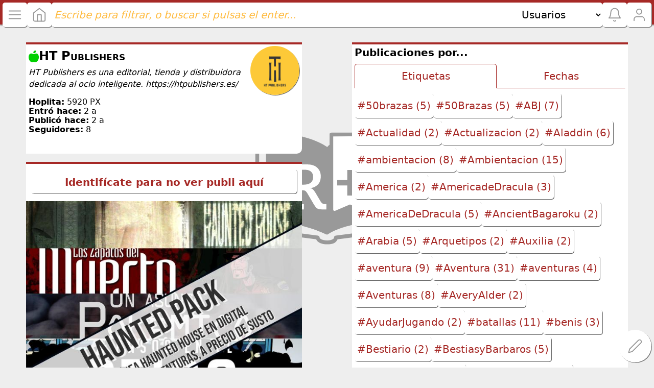

--- FILE ---
content_type: text/html; charset=UTF-8
request_url: https://roleplus.app/usuarios/perfil/HT+Publishers/etiqueta/Locraftesque
body_size: 10307
content:
<!DOCTYPE html>
<html id="important" lang="es"
	data-color="red"
	data-theme="light">

<head>
	<meta charset="UTF-8">

	
	<meta name="viewport" content="width=device-width, initial-scale=1">
	<meta name="theme-color" content="#ed8340">
	<meta property="og:type" content="website">

	<title>
	  Red social de juegos de mesa y rol	</title>

	<meta name="description"
		content="Publicaciones, eventos, productos y noticias sobre juegos de guerra, juegos de mesa, juegos de rol, videojuegos, librojuegos y todo lo relacionado con el mundo friki.">

		<meta property="og:image" itemprop="image" content="https://roleplus.app/img/logos/LogoROLEplus512.svg">

	<link rel="apple-touch-icon" href="/img/logos/apple-touch-icon.png">
	<link rel="apple-touch-icon" href="/img/logos/icon-192x192.png">
	<link rel="manifest" href="/manifest.json?v=251128">
	<link rel="stylesheet" href="/css/principal.min.css?v=251128">

		  <link rel="stylesheet" href="/css/masonry.min.css?v=251128">
	
	<link href="/css/perfil.min.css" rel="stylesheet" type="text/css" />
<link href="/css/publicaciones.min.css" rel="stylesheet" type="text/css" />
</head>

<body>
	<div class="fondo"></div>

<style>
.fondo {
    background: url('/img/logos/LogoROLEplus512.svg') center no-repeat;
    background-size: 50vh;
    height:100vh; width:100%;
    position:fixed; z-index:-1;
}
</style>
	<nav>
	<button class="buscar menu transparent" data-style="body, overflow:hidden" data-show="aside, .overlay.aside"><img alt="Menú" loading="lazy" src="/img/icons/menu.svg" width="30" height="30"></button>

	<a class="buscar publicaciones xs0" href="/" title="Publicaciones">
		<img alt="Publicaciones" loading="lazy" src="/img/icons/home.svg" width="30" height="30">
		<span data-ch="publicaciones_nuevas"></span>
	</a>

	<button class="buscar hide transparent" data-toggle=".buscar, nav a:last-child"><img alt="No buscar" loading="lazy" src="/img/icons/arrow-left.svg" width="30" height="30"></button>

		<form action="/usuarios/buscar" class="buscar flex grow xs0 s0" method="post">
		<input type="search" class="connect-to-right grow" data-filter="article" name="frase" name="frase" placeholder="Escribe para filtrar, o buscar si pulsas el enter..." value="">
				<select class="connect-to-left" data-action>
							<option  value="/publicaciones/buscar">Publicaciones</option>
							<option selected value="/usuarios/buscar">Usuarios</option>
							<option  value="/grupos/buscar">Grupos</option>
					</select>
		<button type="submit" class="hide"></button>
	</form>

	
	<button class="buscar transparent m0 l0 xl0 xxl0" data-toggle_display=".buscar"><img alt="Buscador" loading="lazy" src="/img/icons/search.svg" width="30" height="30"></button>

	<!-- notificaciones: canal estable con idu de sesión (fallback: '0') -->
	<a class="buscar notificaciones" data-ajax=".ajax.show" data-style="body, overflow:hidden" rel="nofollow" href="/registrados/notificaciones" title="Notificaciones">
		<img alt="Notificaciones" loading="lazy" src="/img/icons/bell.svg" width="30" height="30">
		<span data-ch="notificaciones_0"></span>
	</a>

	<!-- perfil: si no hay apodo, cae a /usuarios para evitar 404 -->
	<a class="buscar xs0 s0" href="/usuarios" title="Perfil de usuario"><img alt="Perfil de usuario" loading="lazy" src="/img/icons/user.svg" width="30" height="30"></a>
</nav>
<div class="nav-air"></div>

	<aside style="display: none">
	<div class="logo">
		<svg xmlns="http://www.w3.org/2000/svg" xml:space="preserve" viewBox="0 0 800 800">
  <style>
    .st0{fill:var(--background)}.st1{fill:var(--primary)}
  </style>
  <circle cx="400" cy="400" r="400" class="st0"/>
  <path class="st1" d="M401.8 663.5c-19.8 0-34.2-4.3-42.7-12.9-3-3-4.8-6.1-6-8.7l-209.4-27.5c-38-7.4-55.4-25.3-55.4-56.4V210c0-4.7 3.8-8.3 8.3-8.3s8.3 3.8 8.3 8.3v347.7c0 16.4 5 32.7 41.2 39.8l214.5 28.2c4.2.5 7.3 4.2 7.3 8.3.4 4 8 12.5 33.5 12.5 22.8 0 29.1-7.8 29.2-12.4-.3-4.4 3-8 7.3-8.5l219-28.3c12.5-2.6 41.1-11.6 41.1-39.8V210c0-4.7 3.8-8.3 8.3-8.3 4.7 0 8.3 3.8 8.3 8.3v347.7c0 28.3-20.5 49.3-54.8 56.4-.3 0-.4.1-.7.1l-213.4 27.5c-1 2.9-2.7 6.1-5.7 9.3-7.1 8.2-20.2 12.5-38.2 12.5z"/>
  <path class="st1" d="M660.7 178.7c-27.9 0-51-1.2-75.1 2-1.6-2-4.4-3.3-8-3.3H420.2c-5 0-9.1 2.7-9.1 6.1v47.2c-5.2 2.6-7.7 8-10.6 9.5-19.3-14-97.1-61.6-257.5-61.6-2.2 0-4.3.9-6 2.5s-2.5 3.7-2.5 6v369.7c0 2.2.9 4.4 2.5 6 1.6 1.6 3.9 2.5 6 2.3 140-2.5 251.8 54.5 253 55.1 1.2.7 2.5.9 3.8.9 2.1 0 4-.8 5.6-2.1.7-.5 80-56.8 254.9-53.9 2.2-.1 4.4-.8 6-2.5 1.6-1.7 2.5-3.8 2.5-6V187.1c.3-4.7-3.4-8.4-8.1-8.4z"/>
  <path class="st0" d="M226.6 488.5h19.3l1.2-149.8h-20.4v-23h86.9c19.4 0 34.1 4.8 44.2 14.5 10 9.7 15.1 22 15.1 37.2 0 15.8-4.4 28-13.3 36.8-8.9 8.6-20.1 13.7-33.4 15 5.1.1 9.4 2.1 13 5.7s7.6 9 11.9 16.2l21.3 36.1c2.6 4.2 5.3 7 8.1 8.7 2.7 1.7 5.9 2.6 9.3 2.6h7.3v23H379c-9.1 0-15.9-1.2-20.5-3.5s-9.5-8.1-15-17.2l-26.7-45.5c-3.9-6.9-7.3-11.5-10.2-13.7-2.9-2.2-6.7-3.4-11.2-3.4h-16.7l-.8 60.4h21.7v23h-72.9v-23.1zm75.4-85c11.5 0 20.6-2.9 27.5-8.5 6.9-5.7 10.3-13.7 10.3-24.1 0-10.3-3-18.1-9.1-23.7-6.1-5.6-14.9-8.3-26.2-8.3h-26.1l-.8 64.8H302v-.2zm270.7-210.8-145.6 1.4v318.3c0 1.8.9 3.7 2.5 4.7s3.5 1.2 5.2.5l65.1-27.4 65.1 27.4c.7.3 1.4.4 2.2.4 1 0 2.2-.3 3.1-.9.9-.7 1.6-1.4 2-2.5l.4-321.9z"/>
  <path class="st1" d="M488.1 340.1h23.6v43.6h43.6v23.6h-43.6v43.6h-23.6v-43.6h-43.6v-23.6h43.6v-43.6z"/>
</svg>
		<div>
			<h3>ROLEplus.app</h3>
			<span class="tag">3.5</span>
		</div>
	</div>

			<a href="/usuarios/formularios" title="Entrar"><img alt="Entrar" src="/img/icons/log-in.svg"> Entrar</a>
	
	<a href="/" title="Publicaciones"><img alt="Publicaciones" loading="lazy" src="/img/icons/home.svg" width="30" height="30"> Publicaciones</a>

	<a rel="nofollow" href="/registrados/tienda" title="Gana/Usa tus PX"><img alt="Gana/Usa tus PX" loading="lazy" src="/img/icons/heart.svg" width="30" height="30"> Gana/Usa tus PX</a>
	<div class="sub">
		<a rel="nofollow" href="/registrados/consejos" title="Pon un banner"><img alt="Pon un banner" src="/img/icons/s.corner-down-right.svg"> Pon un banner</a>

		<a rel="nofollow" href="/registrados/aventuras" title="Aventuras"><img alt="Aventuras" src="/img/icons/s.corner-down-right.svg"> Aventuras</a>

			</div>

	<a class="hoplita roles" data-active=".roles" data-toggle=".hoplita" href="#hoplita" title="Rol Hoplita"><img alt="Rol Hoplita" src="/img/icons/plus.svg"> Hoplita</a>
	<a class="hoplita roles" data-active=".roles" data-toggle=".hoplita" href="#hoplita" title="Rol Hoplita" style="display: none"><img alt="Rol Hoplita" src="/img/icons/minus.svg"> Hoplita</a>
	<div class="hoplita sub" style="display: none">
		<a rel="nofollow" href="/registrados/ajustes" title="Escoge tu color"><img alt="Escoge tu color" src="/img/icons/s.corner-down-right.svg"> Escoge tu color</a>

		<a rel="nofollow" href="/registrados/ia/respuestas" title="Pregunta algo"><img alt="Pregunta algo" src="/img/icons/s.corner-down-right.svg"> Pregunta algo</a>

		<a rel="nofollow" href="/registrados/ajustes" title="Quitar mampostería"><img alt="Quitar mampostería" src="/img/icons/s.corner-down-right.svg"> Quitar mampostería</a>

		<a href="/usuarios/formularios" rel="noopener noreferrer" target="_blank" title="Telegram de R+"><img alt="Telegram de R+" src="/img/icons/s.corner-down-right.svg"> Telegram de R+</a>
	</div>

	<a class="trampero roles" data-active=".roles" data-toggle=".trampero" href="#trampero" title="Rol Trampero"><img alt="Rol Trampero" src="/img/icons/plus.svg"> Trampero</a>
	<a class="trampero roles" data-active=".roles" data-toggle=".trampero" href="#trampero" title="Rol Trampero" style="display: none"><img alt="Rol Trampero" src="/img/icons/minus.svg"> Trampero</a>
	<div class="trampero sub" style="display: none">
		<a rel="nofollow" href="/registrados/enlaces" title="Acorta una URL"><img alt="Acorta una URL" src="/img/icons/s.corner-down-right.svg"> Acorta una URL</a>

		<a rel="nofollow" href="/registrados/cronologias/ver" title="Cronologías"><img alt="Cronologías" src="/img/icons/s.corner-down-right.svg"> Crea una cronología</a>

		<a rel="nofollow" href="/registrados/estadisticas" title="Estadísticas de R+"><img alt="Estadísticas de R+" src="/img/icons/s.corner-down-right.svg"> Estadísticas de R+</a>

		<a rel="nofollow" href="/registrados/ajustes" title="No notificar +1"><img alt="No notificar +1" src="/img/icons/s.corner-down-right.svg"> No notificar +1</a>
	</div>

	<a class="portaestandarte roles" data-active=".roles" data-toggle=".portaestandarte" href="#portaestandarte" title="Rol Portaestandarte"><img alt="Rol Portaestandarte" src="/img/icons/plus.svg"> Portaestandarte</a>
	<a class="portaestandarte roles" data-active=".roles" data-toggle=".portaestandarte" href="#portaestandarte" title="Rol Portaestandarte" style="display: none"><img alt="Rol Portaestandarte" src="/img/icons/minus.svg"> Portaestandarte</a>
	<div class="portaestandarte sub" style="display: none">
		<a rel="nofollow" href="/registrados/rss" title="Entradas de blogs"><img alt="Entradas de blogs" src="/img/icons/s.corner-down-right.svg"> Entradas de blogs</a>

		<a rel="nofollow" href="/registrados/youtube" title="Entradas YouTube"><img alt="Entradas YouTube" src="/img/icons/s.corner-down-right.svg"> Entradas YouTube</a>

		<a rel="nofollow" href="/registrados/publicaciones/perfiles" title="Ver solo lo que sigues"><img alt="Ver solo lo que sigues" src="/img/icons/s.corner-down-right.svg"> Ver solo lo que sigues</a>

		<a rel="nofollow" href="/registrados/traducciones" title="Traducciones"><img alt="Traducciones" src="/img/icons/s.corner-down-right.svg"> Traducciones</a>
	</div>

	<a class="azotamentes roles" data-active=".roles" data-toggle=".azotamentes" href="#azotamentes" title="Rol Azotamentes"><img alt="Rol Azotamentes" src="/img/icons/plus.svg"> Azotamentes</a>
	<a class="azotamentes roles" data-active=".roles" data-toggle=".azotamentes" href="#azotamentes" title="Rol Azotamentes" style="display: none"><img alt="Rol Azotamentes" src="/img/icons/minus.svg"> Azotamentes</a>
	<div class="azotamentes sub" style="display: none">
		<a rel="nofollow" href="/registrados/comentarios/sueltos" title="Comentarios sueltos"><img alt="Telegram privadoComentarios sueltos" src="/img/icons/s.corner-down-right.svg"> Comentarios sueltos</a>

		<a rel="nofollow" href="/registrados/roleflix" title="ROLEFLIX"><img alt="ROLEFLIX" src="/img/icons/s.corner-down-right.svg"> ROLEFLIX</a>

		<a rel="nofollow" href="/registrados/tareas" title="Manda una tarea"><img alt="Manda una tarea" src="/img/icons/s.corner-down-right.svg"> Manda una tarea</a>

		<a href="/usuarios/formularios" rel="noopener noreferrer" target="_blank" title="Telegram exclusivo"><img alt="Telegram exclusivo" src="/img/icons/s.corner-down-right.svg"> Telegram exclusivo</a>
	</div>

	<a class="chaman roles" data-active=".roles" data-toggle=".chaman" href="#chaman" title="Rol Chamán"><img alt="Rol Chamán" src="/img/icons/plus.svg"> Chamán</a>
	<a class="chaman roles" data-active=".roles" data-toggle=".chaman" href="#chaman" title="Rol Chamán" style="display: none"><img alt="Rol Chamán" src="/img/icons/minus.svg"> Chamán</a>
	<div class="chaman sub" style="display: none">
		<a href="/ev" title="Escritorio Virtual"><img alt="Escritorio Virtual" src="/img/icons/s.corner-down-right.svg"> Escritorio Virtual</a>

		<a href="/ev/fichas" title="Editor de fichas"><img alt="Editor de fichas" src="/img/icons/s.corner-down-right.svg"> Editor de fichas</a>

		<a href="/ev/manuales" title="Editor de manuales"><img alt="Editor de manuales" src="/img/icons/s.corner-down-right.svg"> Editor de manuales</a>
		
		<a rel="nofollow" href="/registrados/ajustes" title="Quitar publicidad"><img alt="Quitar publicidad" src="/img/icons/s.corner-down-right.svg"> Quitar publicidad</a>
	</div>

	
	<a href="/usuarios" title="Usuarios"><img alt="Usuarios" loading="lazy" src="/img/icons/users.svg" width="30" height="30"> Usuarios</a>

	<a href="/grupos" title="Grupos">		<img alt="Grupos" loading="lazy" src="/img/icons/circle.svg" width="30" height="30">		Grupos	</a>	
	<a rel="nofollow" href="/registrados/ajustes" title="Ajustes"><img alt="Ajustes" src="/img/icons/settings.svg"> Ajustes</a>

		
	<a data-hide="aside" data-ajax=".ajax.show" href="/info/ventana/nosotros" title="Créditos"><img alt="Créditos" src="/img/icons/heart.svg"> Créditos</a>
	<div class="pa10 ml10">
		<small>© 2018 roleplus.app<br>
		<strongb>Tu IP:</strongb> 3.135.229.178<br>
		<strongb>Tiempo de carga:</strongb> 0.215"<br>
		<strongb>Memoria usada:</strongb> 0.47 MB</small>
	</div>

	<select name="idioma" data-redirect="/usuarios/cambiar_idioma/">
					<option  value="CA">Català</option>
						<option  value="DE">Deutsch</option>
						<option  value="EN">English</option>
						<option selected value="ES">Español</option>
						<option  value="EU">Euskara</option>
						<option  value="FR">Français</option>
						<option  value="IT">Italiano</option>
						<option  value="JA">日本</option>
						<option  value="KO">한국인</option>
						<option  value="LA">Latinus</option>
						<option  value="PT">Português</option>
						<option  value="ZH">中国人</option>
				</select><br>
	<br>
</aside>
<div class="overlay aside hide" data-hide="aside, .overlay" data-style="body, overflow:auto"></div>

	
	<main>
	  
<div class="perfil" data-columns id="grid">
	<article class="usuario _8c7e067827e">
    <header>
        <div class="gap10">
            <div class="grow">
                                    <h1><img data-color="green" alt="Apple whole" loading="lazy" src="/img/icons/apple-whole.svg" width="20" height="20"> HT Publishers</h1>
                                <small>
                    <i>HT Publishers es una editorial, tienda y distribuidora dedicada al ocio inteligente.  https://htpublishers.es/</i>
                </small>
                            </div>
            <a class="avatar" href="/usuarios/perfil/HTPublishers" title="Avatar y perfil de HT Publishers"><img alt="Avatar y perfil de HT Publishers" height="96px" loading="lazy" src="/img/usuarios/8c7e067827e/s.ht_sobreamarillo.png" width="96px"></a>        </div>
    </header>
    <section>
        <small>
            <b>Hoplita:</b> 5920 PX<br>

            
            <b>Entró hace:</b> 2 a<br>
            <b>Publicó hace:</b> 2 a<br>
            <b>Seguidores:</b> 8        </small>
        <br>
    </section>
        <footer class="horizontal auto gap5">
            </footer>
</article>

	<article class="clasificacion">
		<header class="pa5">		
			<p><b>Publicaciones por...</b></p>
			<div class="tabs inside">
				<button class="active" data-hide=".clasificado_por" data-active=".clasificacion button" data-show=".clasificacion .etiquetas">Etiquetas</button>

				<button data-hide=".clasificado_por" data-active=".clasificacion button" data-show=".clasificacion .fecha">Fechas</button>
			</div>
		</header>
		<section class="clasificado_por etiquetas horizontal">
					<a href="/usuarios/perfil/HT+Publishers/etiqueta/50brazas">#50brazas (5)</a>
			<a href="/usuarios/perfil/HT+Publishers/etiqueta/50Brazas">#50Brazas (5)</a>
			<a href="/usuarios/perfil/HT+Publishers/etiqueta/ABJ">#ABJ (7)</a>
			<a href="/usuarios/perfil/HT+Publishers/etiqueta/Actualidad">#Actualidad (2)</a>
			<a href="/usuarios/perfil/HT+Publishers/etiqueta/Actualizacion">#Actualizacion (2)</a>
			<a href="/usuarios/perfil/HT+Publishers/etiqueta/Aladdin">#Aladdin (6)</a>
			<a href="/usuarios/perfil/HT+Publishers/etiqueta/ambientacion">#ambientacion (8)</a>
			<a href="/usuarios/perfil/HT+Publishers/etiqueta/Ambientacion">#Ambientacion (15)</a>
			<a href="/usuarios/perfil/HT+Publishers/etiqueta/America">#America (2)</a>
			<a href="/usuarios/perfil/HT+Publishers/etiqueta/AmericadeDracula">#AmericadeDracula (3)</a>
			<a href="/usuarios/perfil/HT+Publishers/etiqueta/AmericaDeDracula">#AmericaDeDracula (5)</a>
			<a href="/usuarios/perfil/HT+Publishers/etiqueta/AncientBagaroku">#AncientBagaroku (2)</a>
			<a href="/usuarios/perfil/HT+Publishers/etiqueta/Arabia">#Arabia (5)</a>
			<a href="/usuarios/perfil/HT+Publishers/etiqueta/Arquetipos">#Arquetipos (2)</a>
			<a href="/usuarios/perfil/HT+Publishers/etiqueta/Auxilia">#Auxilia (2)</a>
			<a href="/usuarios/perfil/HT+Publishers/etiqueta/aventura">#aventura (9)</a>
			<a href="/usuarios/perfil/HT+Publishers/etiqueta/Aventura">#Aventura (31)</a>
			<a href="/usuarios/perfil/HT+Publishers/etiqueta/aventuras">#aventuras (4)</a>
			<a href="/usuarios/perfil/HT+Publishers/etiqueta/Aventuras">#Aventuras (8)</a>
			<a href="/usuarios/perfil/HT+Publishers/etiqueta/AveryAlder">#AveryAlder (2)</a>
			<a href="/usuarios/perfil/HT+Publishers/etiqueta/AyudarJugando">#AyudarJugando (2)</a>
			<a href="/usuarios/perfil/HT+Publishers/etiqueta/batallas">#batallas (11)</a>
			<a href="/usuarios/perfil/HT+Publishers/etiqueta/benis">#benis (3)</a>
			<a href="/usuarios/perfil/HT+Publishers/etiqueta/Bestiario">#Bestiario (2)</a>
			<a href="/usuarios/perfil/HT+Publishers/etiqueta/BestiasyBarbaros">#BestiasyBarbaros (5)</a>
			<a href="/usuarios/perfil/HT+Publishers/etiqueta/BeyondTheWall">#BeyondTheWall (3)</a>
			<a href="/usuarios/perfil/HT+Publishers/etiqueta/BigAppleDown">#BigAppleDown (2)</a>
			<a href="/usuarios/perfil/HT+Publishers/etiqueta/Brasil">#Brasil (3)</a>
			<a href="/usuarios/perfil/HT+Publishers/etiqueta/Campa">#Campa (23)</a>
			<a href="/usuarios/perfil/HT+Publishers/etiqueta/campa">#campa (8)</a>
			<a href="/usuarios/perfil/HT+Publishers/etiqueta/CarrerasMortales">#CarrerasMortales (3)</a>
			<a href="/usuarios/perfil/HT+Publishers/etiqueta/cartasdesdeelfrente">#cartasdesdeelfrente (2)</a>
			<a href="/usuarios/perfil/HT+Publishers/etiqueta/CartasDesdeElFrente">#CartasDesdeElFrente (2)</a>
			<a href="/usuarios/perfil/HT+Publishers/etiqueta/Coleccion">#Coleccion (2)</a>
			<a href="/usuarios/perfil/HT+Publishers/etiqueta/ColoniaPerdida">#ColoniaPerdida (9)</a>
			<a href="/usuarios/perfil/HT+Publishers/etiqueta/Compendio">#Compendio (16)</a>
			<a href="/usuarios/perfil/HT+Publishers/etiqueta/compendiodeaventuras">#compendiodeaventuras (2)</a>
			<a href="/usuarios/perfil/HT+Publishers/etiqueta/Competitivo">#Competitivo (18)</a>
			<a href="/usuarios/perfil/HT+Publishers/etiqueta/competitivo">#competitivo (2)</a>
			<a href="/usuarios/perfil/HT+Publishers/etiqueta/comunidad">#comunidad (25)</a>
			<a href="/usuarios/perfil/HT+Publishers/etiqueta/Comunidad">#Comunidad (42)</a>
			<a href="/usuarios/perfil/HT+Publishers/etiqueta/Coop">#Coop (6)</a>
			<a href="/usuarios/perfil/HT+Publishers/etiqueta/cooperativo">#cooperativo (11)</a>
			<a href="/usuarios/perfil/HT+Publishers/etiqueta/Cooperativo">#Cooperativo (5)</a>
			<a href="/usuarios/perfil/HT+Publishers/etiqueta/Critico">#Critico (2)</a>
			<a href="/usuarios/perfil/HT+Publishers/etiqueta/CronicasdeArturok">#CronicasdeArturok (3)</a>
			<a href="/usuarios/perfil/HT+Publishers/etiqueta/cthulhu">#cthulhu (6)</a>
			<a href="/usuarios/perfil/HT+Publishers/etiqueta/Cthulhu">#Cthulhu (22)</a>
			<a href="/usuarios/perfil/HT+Publishers/etiqueta/CualquierLugar">#CualquierLugar (10)</a>
			<a href="/usuarios/perfil/HT+Publishers/etiqueta/CualquierTiempo">#CualquierTiempo (10)</a>
			<a href="/usuarios/perfil/HT+Publishers/etiqueta/Cyberpunk">#Cyberpunk (2)</a>
			<a href="/usuarios/perfil/HT+Publishers/etiqueta/d100">#d100 (5)</a>
			<a href="/usuarios/perfil/HT+Publishers/etiqueta/D100">#D100 (6)</a>
			<a href="/usuarios/perfil/HT+Publishers/etiqueta/dados">#dados (2)</a>
			<a href="/usuarios/perfil/HT+Publishers/etiqueta/Daikaiju">#Daikaiju (3)</a>
			<a href="/usuarios/perfil/HT+Publishers/etiqueta/DaVinci">#DaVinci (2)</a>
			<a href="/usuarios/perfil/HT+Publishers/etiqueta/deadlands">#deadlands (2)</a>
			<a href="/usuarios/perfil/HT+Publishers/etiqueta/Deadlands">#Deadlands (95)</a>
			<a href="/usuarios/perfil/HT+Publishers/etiqueta/DemonioSonriente">#DemonioSonriente (2)</a>
			<a href="/usuarios/perfil/HT+Publishers/etiqueta/Descuento">#Descuento (3)</a>
			<a href="/usuarios/perfil/HT+Publishers/etiqueta/DestinoInfinito">#DestinoInfinito (3)</a>
			<a href="/usuarios/perfil/HT+Publishers/etiqueta/Digital">#Digital (3)</a>
			<a href="/usuarios/perfil/HT+Publishers/etiqueta/dise">#dise (3)</a>
			<a href="/usuarios/perfil/HT+Publishers/etiqueta/Dise">#Dise (2)</a>
			<a href="/usuarios/perfil/HT+Publishers/etiqueta/Dracula">#Dracula (11)</a>
			<a href="/usuarios/perfil/HT+Publishers/etiqueta/Drakonheim">#Drakonheim (4)</a>
			<a href="/usuarios/perfil/HT+Publishers/etiqueta/EdicionAventura">#EdicionAventura (3)</a>
			<a href="/usuarios/perfil/HT+Publishers/etiqueta/Editorial">#Editorial (126)</a>
			<a href="/usuarios/perfil/HT+Publishers/etiqueta/editorial">#editorial (18)</a>
			<a href="/usuarios/perfil/HT+Publishers/etiqueta/ejercitos">#ejercitos (7)</a>
			<a href="/usuarios/perfil/HT+Publishers/etiqueta/elsue">#elsue (5)</a>
			<a href="/usuarios/perfil/HT+Publishers/etiqueta/ElSue">#ElSue (22)</a>
			<a href="/usuarios/perfil/HT+Publishers/etiqueta/EMO">#EMO (6)</a>
			<a href="/usuarios/perfil/HT+Publishers/etiqueta/Encartes">#Encartes (2)</a>
			<a href="/usuarios/perfil/HT+Publishers/etiqueta/Ense">#Ense (4)</a>
			<a href="/usuarios/perfil/HT+Publishers/etiqueta/Entrevista">#Entrevista (6)</a>
			<a href="/usuarios/perfil/HT+Publishers/etiqueta/Envios">#Envios (2)</a>
			<a href="/usuarios/perfil/HT+Publishers/etiqueta/ES">#ES (649)</a>
			<a href="/usuarios/perfil/HT+Publishers/etiqueta/escaramuzas">#escaramuzas (26)</a>
			<a href="/usuarios/perfil/HT+Publishers/etiqueta/Escaramuzas">#Escaramuzas (83)</a>
			<a href="/usuarios/perfil/HT+Publishers/etiqueta/Escritores">#Escritores (2)</a>
			<a href="/usuarios/perfil/HT+Publishers/etiqueta/ESDLA">#ESDLA (2)</a>
			<a href="/usuarios/perfil/HT+Publishers/etiqueta/espa">#espa (2)</a>
			<a href="/usuarios/perfil/HT+Publishers/etiqueta/Espa">#Espa (2)</a>
			<a href="/usuarios/perfil/HT+Publishers/etiqueta/EspadaYBrujeria">#EspadaYBrujeria (2)</a>
			<a href="/usuarios/perfil/HT+Publishers/etiqueta/Evento">#Evento (2)</a>
			<a href="/usuarios/perfil/HT+Publishers/etiqueta/Eventos">#Eventos (7)</a>
			<a href="/usuarios/perfil/HT+Publishers/etiqueta/EXO">#EXO (2)</a>
			<a href="/usuarios/perfil/HT+Publishers/etiqueta/Exploraci">#Exploraci (2)</a>
			<a href="/usuarios/perfil/HT+Publishers/etiqueta/Exploracion">#Exploracion (6)</a>
			<a href="/usuarios/perfil/HT+Publishers/etiqueta/Exploradores">#Exploradores (40)</a>
			<a href="/usuarios/perfil/HT+Publishers/etiqueta/exploradores">#exploradores (6)</a>
			<a href="/usuarios/perfil/HT+Publishers/etiqueta/Extra">#Extra (14)</a>
			<a href="/usuarios/perfil/HT+Publishers/etiqueta/FamaYFortuna">#FamaYFortuna (3)</a>
			<a href="/usuarios/perfil/HT+Publishers/etiqueta/fan">#fan (6)</a>
			<a href="/usuarios/perfil/HT+Publishers/etiqueta/FanMade">#FanMade (8)</a>
			<a href="/usuarios/perfil/HT+Publishers/etiqueta/fanmade">#fanmade (3)</a>
			<a href="/usuarios/perfil/HT+Publishers/etiqueta/Fanmade">#Fanmade (2)</a>
			<a href="/usuarios/perfil/HT+Publishers/etiqueta/fantasia">#fantasia (18)</a>
			<a href="/usuarios/perfil/HT+Publishers/etiqueta/Fantasia">#Fantasia (15)</a>
			<a href="/usuarios/perfil/HT+Publishers/etiqueta/Fantasy">#Fantasy (2)</a>
			<a href="/usuarios/perfil/HT+Publishers/etiqueta/fantasy">#fantasy (6)</a>
			<a href="/usuarios/perfil/HT+Publishers/etiqueta/Feldstad">#Feldstad (10)</a>
			<a href="/usuarios/perfil/HT+Publishers/etiqueta/feldstad">#feldstad (2)</a>
			<a href="/usuarios/perfil/HT+Publishers/etiqueta/Felstad">#Felstad (3)</a>
			<a href="/usuarios/perfil/HT+Publishers/etiqueta/Financiado">#Financiado (2)</a>
			<a href="/usuarios/perfil/HT+Publishers/etiqueta/FoundryVTT">#FoundryVTT (3)</a>
			<a href="/usuarios/perfil/HT+Publishers/etiqueta/FreakWars">#FreakWars (2)</a>
			<a href="/usuarios/perfil/HT+Publishers/etiqueta/Frostgrave">#Frostgrave (57)</a>
			<a href="/usuarios/perfil/HT+Publishers/etiqueta/FROSTGRAVE">#FROSTGRAVE (2)</a>
			<a href="/usuarios/perfil/HT+Publishers/etiqueta/frostgrave">#frostgrave (3)</a>
			<a href="/usuarios/perfil/HT+Publishers/etiqueta/Frostgrave2">#Frostgrave2 (2)</a>
			<a href="/usuarios/perfil/HT+Publishers/etiqueta/galaxia">#galaxia (2)</a>
			<a href="/usuarios/perfil/HT+Publishers/etiqueta/Gaslands">#Gaslands (18)</a>
			<a href="/usuarios/perfil/HT+Publishers/etiqueta/gaslands">#gaslands (3)</a>
			<a href="/usuarios/perfil/HT+Publishers/etiqueta/GaslandsEspa">#GaslandsEspa (2)</a>
			<a href="/usuarios/perfil/HT+Publishers/etiqueta/Golarion">#Golarion (4)</a>
			<a href="/usuarios/perfil/HT+Publishers/etiqueta/Gonzo">#Gonzo (2)</a>
			<a href="/usuarios/perfil/HT+Publishers/etiqueta/Greenscape">#Greenscape (6)</a>
			<a href="/usuarios/perfil/HT+Publishers/etiqueta/gu">#gu (2)</a>
			<a href="/usuarios/perfil/HT+Publishers/etiqueta/guia">#guia (2)</a>
			<a href="/usuarios/perfil/HT+Publishers/etiqueta/Guia">#Guia (8)</a>
			<a href="/usuarios/perfil/HT+Publishers/etiqueta/HeroesdeDrakonheim">#HeroesdeDrakonheim (2)</a>
			<a href="/usuarios/perfil/HT+Publishers/etiqueta/Hersho">#Hersho (2)</a>
			<a href="/usuarios/perfil/HT+Publishers/etiqueta/HojadePersonaje">#HojadePersonaje (2)</a>
			<a href="/usuarios/perfil/HT+Publishers/etiqueta/HombreAbstracto">#HombreAbstracto (3)</a>
			<a href="/usuarios/perfil/HT+Publishers/etiqueta/Horror">#Horror (4)</a>
			<a href="/usuarios/perfil/HT+Publishers/etiqueta/hotwheels">#hotwheels (3)</a>
			<a href="/usuarios/perfil/HT+Publishers/etiqueta/HotWheels">#HotWheels (3)</a>
			<a href="/usuarios/perfil/HT+Publishers/etiqueta/HTPblishers">#HTPblishers (2)</a>
			<a href="/usuarios/perfil/HT+Publishers/etiqueta/HTPublishers">#HTPublishers (317)</a>
			<a href="/usuarios/perfil/HT+Publishers/etiqueta/htpublishers">#htpublishers (7)</a>
			<a href="/usuarios/perfil/HT+Publishers/etiqueta/HtPublishers">#HtPublishers (3)</a>
			<a href="/usuarios/perfil/HT+Publishers/etiqueta/Imprenta">#Imprenta (4)</a>
			<a href="/usuarios/perfil/HT+Publishers/etiqueta/InfiernoEnLaTierra">#InfiernoEnLaTierra (4)</a>
			<a href="/usuarios/perfil/HT+Publishers/etiqueta/InfinitasPosibilidades">#InfinitasPosibilidades (10)</a>
			<a href="/usuarios/perfil/HT+Publishers/etiqueta/infinitasposibilidades">#infinitasposibilidades (6)</a>
			<a href="/usuarios/perfil/HT+Publishers/etiqueta/InfinitosMundos">#InfinitosMundos (9)</a>
			<a href="/usuarios/perfil/HT+Publishers/etiqueta/infinitosmundos">#infinitosmundos (5)</a>
			<a href="/usuarios/perfil/HT+Publishers/etiqueta/ingl">#ingl (2)</a>
			<a href="/usuarios/perfil/HT+Publishers/etiqueta/Iniciaci">#Iniciaci (2)</a>
			<a href="/usuarios/perfil/HT+Publishers/etiqueta/Iniciacion">#Iniciacion (3)</a>
			<a href="/usuarios/perfil/HT+Publishers/etiqueta/Jornadas">#Jornadas (3)</a>
			<a href="/usuarios/perfil/HT+Publishers/etiqueta/jornadas">#jornadas (2)</a>
			<a href="/usuarios/perfil/HT+Publishers/etiqueta/JosephMcCullough">#JosephMcCullough (2)</a>
			<a href="/usuarios/perfil/HT+Publishers/etiqueta/JuegodeRol">#JuegodeRol (8)</a>
			<a href="/usuarios/perfil/HT+Publishers/etiqueta/juegoderol">#juegoderol (6)</a>
			<a href="/usuarios/perfil/HT+Publishers/etiqueta/JuegoDeRol">#JuegoDeRol (2)</a>
			<a href="/usuarios/perfil/HT+Publishers/etiqueta/Juegos">#Juegos (4)</a>
			<a href="/usuarios/perfil/HT+Publishers/etiqueta/Kaiju">#Kaiju (2)</a>
			<a href="/usuarios/perfil/HT+Publishers/etiqueta/Kickstarter">#Kickstarter (40)</a>
			<a href="/usuarios/perfil/HT+Publishers/etiqueta/kickstarter">#kickstarter (13)</a>
			<a href="/usuarios/perfil/HT+Publishers/etiqueta/Kicstarter">#Kicstarter (2)</a>
			<a href="/usuarios/perfil/HT+Publishers/etiqueta/LaAmericaDeDracula">#LaAmericaDeDracula (2)</a>
			<a href="/usuarios/perfil/HT+Publishers/etiqueta/LaEnse">#LaEnse (2)</a>
			<a href="/usuarios/perfil/HT+Publishers/etiqueta/lankhmar">#lankhmar (2)</a>
			<a href="/usuarios/perfil/HT+Publishers/etiqueta/Lankhmar">#Lankhmar (5)</a>
			<a href="/usuarios/perfil/HT+Publishers/etiqueta/leyendas">#leyendas (2)</a>
			<a href="/usuarios/perfil/HT+Publishers/etiqueta/lider">#lider (3)</a>
			<a href="/usuarios/perfil/HT+Publishers/etiqueta/Locraftesque">#Locraftesque (2)</a>
			<a href="/usuarios/perfil/HT+Publishers/etiqueta/LostColony">#LostColony (3)</a>
			<a href="/usuarios/perfil/HT+Publishers/etiqueta/LOTR">#LOTR (2)</a>
			<a href="/usuarios/perfil/HT+Publishers/etiqueta/Lovecraft">#Lovecraft (8)</a>
			<a href="/usuarios/perfil/HT+Publishers/etiqueta/lovecraft">#lovecraft (3)</a>
			<a href="/usuarios/perfil/HT+Publishers/etiqueta/Lovecraftesque">#Lovecraftesque (17)</a>
			<a href="/usuarios/perfil/HT+Publishers/etiqueta/lovecraftesque">#lovecraftesque (3)</a>
			<a href="/usuarios/perfil/HT+Publishers/etiqueta/LudusMyrtea">#LudusMyrtea (7)</a>
			<a href="/usuarios/perfil/HT+Publishers/etiqueta/Magia">#Magia (4)</a>
			<a href="/usuarios/perfil/HT+Publishers/etiqueta/Mago">#Mago (2)</a>
			<a href="/usuarios/perfil/HT+Publishers/etiqueta/Magos">#Magos (2)</a>
			<a href="/usuarios/perfil/HT+Publishers/etiqueta/Mapas">#Mapas (2)</a>
			<a href="/usuarios/perfil/HT+Publishers/etiqueta/MasAllaDelMuro">#MasAllaDelMuro (4)</a>
			<a href="/usuarios/perfil/HT+Publishers/etiqueta/McCullough">#McCullough (13)</a>
			<a href="/usuarios/perfil/HT+Publishers/etiqueta/Mecenas">#Mecenas (3)</a>
			<a href="/usuarios/perfil/HT+Publishers/etiqueta/Mecenazgo">#Mecenazgo (31)</a>
			<a href="/usuarios/perfil/HT+Publishers/etiqueta/mecenazgo">#mecenazgo (3)</a>
			<a href="/usuarios/perfil/HT+Publishers/etiqueta/MejorConSavage">#MejorConSavage (17)</a>
			<a href="/usuarios/perfil/HT+Publishers/etiqueta/mejorconsavage">#mejorconsavage (3)</a>
			<a href="/usuarios/perfil/HT+Publishers/etiqueta/MilYUnaNoches">#MilYUnaNoches (3)</a>
			<a href="/usuarios/perfil/HT+Publishers/etiqueta/miniaturas">#miniaturas (43)</a>
			<a href="/usuarios/perfil/HT+Publishers/etiqueta/Miniaturas">#Miniaturas (63)</a>
			<a href="/usuarios/perfil/HT+Publishers/etiqueta/Miniatures">#Miniatures (4)</a>
			<a href="/usuarios/perfil/HT+Publishers/etiqueta/miniatures">#miniatures (3)</a>
			<a href="/usuarios/perfil/HT+Publishers/etiqueta/modelismo">#modelismo (2)</a>
			<a href="/usuarios/perfil/HT+Publishers/etiqueta/Monsterhearts">#Monsterhearts (3)</a>
			<a href="/usuarios/perfil/HT+Publishers/etiqueta/MonsterHearts">#MonsterHearts (2)</a>
			<a href="/usuarios/perfil/HT+Publishers/etiqueta/MonsterHearts2">#MonsterHearts2 (8)</a>
			<a href="/usuarios/perfil/HT+Publishers/etiqueta/Monsterhearts2">#Monsterhearts2 (3)</a>
			<a href="/usuarios/perfil/HT+Publishers/etiqueta/MotivosOcultos">#MotivosOcultos (2)</a>
			<a href="/usuarios/perfil/HT+Publishers/etiqueta/Musica">#Musica (2)</a>
			<a href="/usuarios/perfil/HT+Publishers/etiqueta/Namarie">#Namarie (2)</a>
			<a href="/usuarios/perfil/HT+Publishers/etiqueta/Narrativo">#Narrativo (2)</a>
			<a href="/usuarios/perfil/HT+Publishers/etiqueta/Noticias">#Noticias (2)</a>
			<a href="/usuarios/perfil/HT+Publishers/etiqueta/Novedad">#Novedad (6)</a>
			<a href="/usuarios/perfil/HT+Publishers/etiqueta/novedades">#novedades (6)</a>
			<a href="/usuarios/perfil/HT+Publishers/etiqueta/Novedades">#Novedades (17)</a>
			<a href="/usuarios/perfil/HT+Publishers/etiqueta/Oathmark">#Oathmark (11)</a>
			<a href="/usuarios/perfil/HT+Publishers/etiqueta/oathmark">#oathmark (6)</a>
			<a href="/usuarios/perfil/HT+Publishers/etiqueta/OcioAlternativo">#OcioAlternativo (7)</a>
			<a href="/usuarios/perfil/HT+Publishers/etiqueta/OldSchool">#OldSchool (3)</a>
			<a href="/usuarios/perfil/HT+Publishers/etiqueta/Oriental">#Oriental (2)</a>
			<a href="/usuarios/perfil/HT+Publishers/etiqueta/OSR">#OSR (2)</a>
			<a href="/usuarios/perfil/HT+Publishers/etiqueta/P">#P (2)</a>
			<a href="/usuarios/perfil/HT+Publishers/etiqueta/pantalla">#pantalla (5)</a>
			<a href="/usuarios/perfil/HT+Publishers/etiqueta/Partida">#Partida (4)</a>
			<a href="/usuarios/perfil/HT+Publishers/etiqueta/Pathfinder">#Pathfinder (53)</a>
			<a href="/usuarios/perfil/HT+Publishers/etiqueta/pathfinder">#pathfinder (2)</a>
			<a href="/usuarios/perfil/HT+Publishers/etiqueta/pathfindermassalvaje">#pathfindermassalvaje (3)</a>
			<a href="/usuarios/perfil/HT+Publishers/etiqueta/PathfinderMasSalvaje">#PathfinderMasSalvaje (10)</a>
			<a href="/usuarios/perfil/HT+Publishers/etiqueta/PathfinderSalvaje">#PathfinderSalvaje (26)</a>
			<a href="/usuarios/perfil/HT+Publishers/etiqueta/pathfindersalvaje">#pathfindersalvaje (3)</a>
			<a href="/usuarios/perfil/HT+Publishers/etiqueta/PbtA">#PbtA (8)</a>
			<a href="/usuarios/perfil/HT+Publishers/etiqueta/PDF">#PDF (4)</a>
			<a href="/usuarios/perfil/HT+Publishers/etiqueta/Persia">#Persia (3)</a>
			<a href="/usuarios/perfil/HT+Publishers/etiqueta/Personajes">#Personajes (2)</a>
			<a href="/usuarios/perfil/HT+Publishers/etiqueta/personasydados">#personasydados (2)</a>
			<a href="/usuarios/perfil/HT+Publishers/etiqueta/PersonasYDados">#PersonasYDados (5)</a>
			<a href="/usuarios/perfil/HT+Publishers/etiqueta/Pignatelli">#Pignatelli (4)</a>
			<a href="/usuarios/perfil/HT+Publishers/etiqueta/PinguinoLaser">#PinguinoLaser (2)</a>
			<a href="/usuarios/perfil/HT+Publishers/etiqueta/piratas">#piratas (2)</a>
			<a href="/usuarios/perfil/HT+Publishers/etiqueta/PledgeManager">#PledgeManager (2)</a>
			<a href="/usuarios/perfil/HT+Publishers/etiqueta/Portico">#Portico (2)</a>
			<a href="/usuarios/perfil/HT+Publishers/etiqueta/PorticoSalvaje">#PorticoSalvaje (5)</a>
			<a href="/usuarios/perfil/HT+Publishers/etiqueta/PostapocalipticRace">#PostapocalipticRace (2)</a>
			<a href="/usuarios/perfil/HT+Publishers/etiqueta/postapocalyptic">#postapocalyptic (2)</a>
			<a href="/usuarios/perfil/HT+Publishers/etiqueta/preventa">#preventa (7)</a>
			<a href="/usuarios/perfil/HT+Publishers/etiqueta/Preventa">#Preventa (7)</a>
			<a href="/usuarios/perfil/HT+Publishers/etiqueta/Proximamente">#Proximamente (2)</a>
			<a href="/usuarios/perfil/HT+Publishers/etiqueta/QuedateEnCasa">#QuedateEnCasa (8)</a>
			<a href="/usuarios/perfil/HT+Publishers/etiqueta/Rangers">#Rangers (19)</a>
			<a href="/usuarios/perfil/HT+Publishers/etiqueta/rangers">#rangers (4)</a>
			<a href="/usuarios/perfil/HT+Publishers/etiqueta/Rangersofshadowdeep">#Rangersofshadowdeep (2)</a>
			<a href="/usuarios/perfil/HT+Publishers/etiqueta/RangersOfShadowdeep">#RangersOfShadowdeep (2)</a>
			<a href="/usuarios/perfil/HT+Publishers/etiqueta/Recurso">#Recurso (1150)</a>
			<a href="/usuarios/perfil/HT+Publishers/etiqueta/Reglamento">#Reglamento (3)</a>
			<a href="/usuarios/perfil/HT+Publishers/etiqueta/Reglas">#Reglas (2)</a>
			<a href="/usuarios/perfil/HT+Publishers/etiqueta/Rese">#Rese (5)</a>
			<a href="/usuarios/perfil/HT+Publishers/etiqueta/rese">#rese (6)</a>
			<a href="/usuarios/perfil/HT+Publishers/etiqueta/RicardIba">#RicardIba (10)</a>
			<a href="/usuarios/perfil/HT+Publishers/etiqueta/Rol">#Rol (1462)</a>
			<a href="/usuarios/perfil/HT+Publishers/etiqueta/rol">#rol (101)</a>
			<a href="/usuarios/perfil/HT+Publishers/etiqueta/RolGame">#RolGame (24)</a>
			<a href="/usuarios/perfil/HT+Publishers/etiqueta/rolgame">#rolgame (7)</a>
			<a href="/usuarios/perfil/HT+Publishers/etiqueta/RolGratis">#RolGratis (8)</a>
			<a href="/usuarios/perfil/HT+Publishers/etiqueta/rolgratis">#rolgratis (2)</a>
			<a href="/usuarios/perfil/HT+Publishers/etiqueta/RolNL">#RolNL (5)</a>
			<a href="/usuarios/perfil/HT+Publishers/etiqueta/RolOnline">#RolOnline (3)</a>
			<a href="/usuarios/perfil/HT+Publishers/etiqueta/Sandbox">#Sandbox (2)</a>
			<a href="/usuarios/perfil/HT+Publishers/etiqueta/Savage">#Savage (4)</a>
			<a href="/usuarios/perfil/HT+Publishers/etiqueta/SavagePathfinder">#SavagePathfinder (26)</a>
			<a href="/usuarios/perfil/HT+Publishers/etiqueta/SavageWolrds">#SavageWolrds (5)</a>
			<a href="/usuarios/perfil/HT+Publishers/etiqueta/savageworlds">#savageworlds (40)</a>
			<a href="/usuarios/perfil/HT+Publishers/etiqueta/SavageWorlds">#SavageWorlds (251)</a>
			<a href="/usuarios/perfil/HT+Publishers/etiqueta/Savageworlds">#Savageworlds (25)</a>
			<a href="/usuarios/perfil/HT+Publishers/etiqueta/savageWorlds">#savageWorlds (2)</a>
			<a href="/usuarios/perfil/HT+Publishers/etiqueta/SavageWrolds">#SavageWrolds (4)</a>
			<a href="/usuarios/perfil/HT+Publishers/etiqueta/Scheherezade">#Scheherezade (7)</a>
			<a href="/usuarios/perfil/HT+Publishers/etiqueta/SciFi">#SciFi (12)</a>
			<a href="/usuarios/perfil/HT+Publishers/etiqueta/ScratchAttack">#ScratchAttack (3)</a>
			<a href="/usuarios/perfil/HT+Publishers/etiqueta/SecretosSalvajes">#SecretosSalvajes (15)</a>
			<a href="/usuarios/perfil/HT+Publishers/etiqueta/SectorTPK">#SectorTPK (5)</a>
			<a href="/usuarios/perfil/HT+Publishers/etiqueta/Sheherezade">#Sheherezade (6)</a>
			<a href="/usuarios/perfil/HT+Publishers/etiqueta/Sherezade">#Sherezade (8)</a>
			<a href="/usuarios/perfil/HT+Publishers/etiqueta/Sistema">#Sistema (4)</a>
			<a href="/usuarios/perfil/HT+Publishers/etiqueta/sistema">#sistema (2)</a>
			<a href="/usuarios/perfil/HT+Publishers/etiqueta/SistemaD100">#SistemaD100 (2)</a>
			<a href="/usuarios/perfil/HT+Publishers/etiqueta/SistemaUnico">#SistemaUnico (2)</a>
			<a href="/usuarios/perfil/HT+Publishers/etiqueta/solitario">#solitario (3)</a>
			<a href="/usuarios/perfil/HT+Publishers/etiqueta/Solitario">#Solitario (7)</a>
			<a href="/usuarios/perfil/HT+Publishers/etiqueta/Solo">#Solo (6)</a>
			<a href="/usuarios/perfil/HT+Publishers/etiqueta/SolomonKane">#SolomonKane (3)</a>
			<a href="/usuarios/perfil/HT+Publishers/etiqueta/Stargrave">#Stargrave (23)</a>
			<a href="/usuarios/perfil/HT+Publishers/etiqueta/storytelling">#storytelling (2)</a>
			<a href="/usuarios/perfil/HT+Publishers/etiqueta/Storytelling">#Storytelling (3)</a>
			<a href="/usuarios/perfil/HT+Publishers/etiqueta/StoryTelling">#StoryTelling (2)</a>
			<a href="/usuarios/perfil/HT+Publishers/etiqueta/Suplemento">#Suplemento (5)</a>
			<a href="/usuarios/perfil/HT+Publishers/etiqueta/SWADE">#SWADE (19)</a>
			<a href="/usuarios/perfil/HT+Publishers/etiqueta/Swade">#Swade (5)</a>
			<a href="/usuarios/perfil/HT+Publishers/etiqueta/swade">#swade (7)</a>
			<a href="/usuarios/perfil/HT+Publishers/etiqueta/SWEA">#SWEA (5)</a>
			<a href="/usuarios/perfil/HT+Publishers/etiqueta/swea">#swea (7)</a>
			<a href="/usuarios/perfil/HT+Publishers/etiqueta/Terror">#Terror (2)</a>
			<a href="/usuarios/perfil/HT+Publishers/etiqueta/Tiberio">#Tiberio (10)</a>
			<a href="/usuarios/perfil/HT+Publishers/etiqueta/TiempoDeDados">#TiempoDeDados (2)</a>
			<a href="/usuarios/perfil/HT+Publishers/etiqueta/TPK">#TPK (3)</a>
			<a href="/usuarios/perfil/HT+Publishers/etiqueta/Traduccion">#Traduccion (13)</a>
			<a href="/usuarios/perfil/HT+Publishers/etiqueta/traduccion">#traduccion (8)</a>
			<a href="/usuarios/perfil/HT+Publishers/etiqueta/Turbiales">#Turbiales (2)</a>
			<a href="/usuarios/perfil/HT+Publishers/etiqueta/ultimaforsan">#ultimaforsan (5)</a>
			<a href="/usuarios/perfil/HT+Publishers/etiqueta/UltimaForsan">#UltimaForsan (13)</a>
			<a href="/usuarios/perfil/HT+Publishers/etiqueta/Vehiculos">#Vehiculos (3)</a>
			<a href="/usuarios/perfil/HT+Publishers/etiqueta/Verkami">#Verkami (38)</a>
			<a href="/usuarios/perfil/HT+Publishers/etiqueta/verkami">#verkami (2)</a>
			<a href="/usuarios/perfil/HT+Publishers/etiqueta/ViajeroSalvaje">#ViajeroSalvaje (2)</a>
			<a href="/usuarios/perfil/HT+Publishers/etiqueta/VirtuaLES">#VirtuaLES (2)</a>
			<a href="/usuarios/perfil/HT+Publishers/etiqueta/wargame">#wargame (44)</a>
			<a href="/usuarios/perfil/HT+Publishers/etiqueta/Wargame">#Wargame (121)</a>
			<a href="/usuarios/perfil/HT+Publishers/etiqueta/WARGAME">#WARGAME (2)</a>
			<a href="/usuarios/perfil/HT+Publishers/etiqueta/Wargames">#Wargames (25)</a>
			<a href="/usuarios/perfil/HT+Publishers/etiqueta/wargames">#wargames (5)</a>
			<a href="/usuarios/perfil/HT+Publishers/etiqueta/weirdwarsroma">#weirdwarsroma (3)</a>
			<a href="/usuarios/perfil/HT+Publishers/etiqueta/WeirdWarsRoma">#WeirdWarsRoma (12)</a>
			<a href="/usuarios/perfil/HT+Publishers/etiqueta/WeirdWest">#WeirdWest (37)</a>
			<a href="/usuarios/perfil/HT+Publishers/etiqueta/weirdwest">#weirdwest (2)</a>
			<a href="/usuarios/perfil/HT+Publishers/etiqueta/WildWest">#WildWest (4)</a>
			<a href="/usuarios/perfil/HT+Publishers/etiqueta/YoMeQuedoEnCasa">#YoMeQuedoEnCasa (5)</a>
			<a href="/usuarios/perfil/HT+Publishers/etiqueta/youtube">#youtube (2)</a>
			<a href="/usuarios/perfil/HT+Publishers/etiqueta/Youtube">#Youtube (3)</a>
			<a href="/usuarios/perfil/HT+Publishers/etiqueta/Zonk">#Zonk (6)</a>
			</section>
		<section class="clasificado_por fecha hide">
				<ul>
					<li>
				<a href="/usuarios/perfil/HT+Publishers/fecha/2023">2023 (20)</a>
				<ul>
											<li>
							<a href="/usuarios/perfil/HT+Publishers/fecha/2023/04">Abril (3)</a>
						</li>
											<li>
							<a href="/usuarios/perfil/HT+Publishers/fecha/2023/03">Marzo (1)</a>
						</li>
											<li>
							<a href="/usuarios/perfil/HT+Publishers/fecha/2023/02">Febrero (7)</a>
						</li>
											<li>
							<a href="/usuarios/perfil/HT+Publishers/fecha/2023/01">Enero (9)</a>
						</li>
									</ul>
			</li>
					<li>
				<a href="/usuarios/perfil/HT+Publishers/fecha/2022">2022 (154)</a>
				<ul>
											<li>
							<a href="/usuarios/perfil/HT+Publishers/fecha/2022/12">Diciembre (5)</a>
						</li>
											<li>
							<a href="/usuarios/perfil/HT+Publishers/fecha/2022/11">Noviembre (10)</a>
						</li>
											<li>
							<a href="/usuarios/perfil/HT+Publishers/fecha/2022/10">Octubre (13)</a>
						</li>
											<li>
							<a href="/usuarios/perfil/HT+Publishers/fecha/2022/09">Septiembre (14)</a>
						</li>
											<li>
							<a href="/usuarios/perfil/HT+Publishers/fecha/2022/08">Agosto (9)</a>
						</li>
											<li>
							<a href="/usuarios/perfil/HT+Publishers/fecha/2022/07">Julio (9)</a>
						</li>
											<li>
							<a href="/usuarios/perfil/HT+Publishers/fecha/2022/06">Junio (24)</a>
						</li>
											<li>
							<a href="/usuarios/perfil/HT+Publishers/fecha/2022/05">Mayo (15)</a>
						</li>
											<li>
							<a href="/usuarios/perfil/HT+Publishers/fecha/2022/04">Abril (19)</a>
						</li>
											<li>
							<a href="/usuarios/perfil/HT+Publishers/fecha/2022/03">Marzo (17)</a>
						</li>
											<li>
							<a href="/usuarios/perfil/HT+Publishers/fecha/2022/02">Febrero (11)</a>
						</li>
											<li>
							<a href="/usuarios/perfil/HT+Publishers/fecha/2022/01">Enero (8)</a>
						</li>
									</ul>
			</li>
					<li>
				<a href="/usuarios/perfil/HT+Publishers/fecha/2021">2021 (182)</a>
				<ul>
											<li>
							<a href="/usuarios/perfil/HT+Publishers/fecha/2021/12">Diciembre (11)</a>
						</li>
											<li>
							<a href="/usuarios/perfil/HT+Publishers/fecha/2021/11">Noviembre (13)</a>
						</li>
											<li>
							<a href="/usuarios/perfil/HT+Publishers/fecha/2021/10">Octubre (14)</a>
						</li>
											<li>
							<a href="/usuarios/perfil/HT+Publishers/fecha/2021/09">Septiembre (25)</a>
						</li>
											<li>
							<a href="/usuarios/perfil/HT+Publishers/fecha/2021/08">Agosto (3)</a>
						</li>
											<li>
							<a href="/usuarios/perfil/HT+Publishers/fecha/2021/07">Julio (9)</a>
						</li>
											<li>
							<a href="/usuarios/perfil/HT+Publishers/fecha/2021/06">Junio (21)</a>
						</li>
											<li>
							<a href="/usuarios/perfil/HT+Publishers/fecha/2021/05">Mayo (13)</a>
						</li>
											<li>
							<a href="/usuarios/perfil/HT+Publishers/fecha/2021/04">Abril (13)</a>
						</li>
											<li>
							<a href="/usuarios/perfil/HT+Publishers/fecha/2021/03">Marzo (17)</a>
						</li>
											<li>
							<a href="/usuarios/perfil/HT+Publishers/fecha/2021/02">Febrero (28)</a>
						</li>
											<li>
							<a href="/usuarios/perfil/HT+Publishers/fecha/2021/01">Enero (15)</a>
						</li>
									</ul>
			</li>
					<li>
				<a href="/usuarios/perfil/HT+Publishers/fecha/2020">2020 (161)</a>
				<ul>
											<li>
							<a href="/usuarios/perfil/HT+Publishers/fecha/2020/12">Diciembre (3)</a>
						</li>
											<li>
							<a href="/usuarios/perfil/HT+Publishers/fecha/2020/11">Noviembre (14)</a>
						</li>
											<li>
							<a href="/usuarios/perfil/HT+Publishers/fecha/2020/10">Octubre (12)</a>
						</li>
											<li>
							<a href="/usuarios/perfil/HT+Publishers/fecha/2020/09">Septiembre (19)</a>
						</li>
											<li>
							<a href="/usuarios/perfil/HT+Publishers/fecha/2020/08">Agosto (12)</a>
						</li>
											<li>
							<a href="/usuarios/perfil/HT+Publishers/fecha/2020/07">Julio (15)</a>
						</li>
											<li>
							<a href="/usuarios/perfil/HT+Publishers/fecha/2020/06">Junio (8)</a>
						</li>
											<li>
							<a href="/usuarios/perfil/HT+Publishers/fecha/2020/05">Mayo (20)</a>
						</li>
											<li>
							<a href="/usuarios/perfil/HT+Publishers/fecha/2020/04">Abril (21)</a>
						</li>
											<li>
							<a href="/usuarios/perfil/HT+Publishers/fecha/2020/03">Marzo (8)</a>
						</li>
											<li>
							<a href="/usuarios/perfil/HT+Publishers/fecha/2020/02">Febrero (17)</a>
						</li>
											<li>
							<a href="/usuarios/perfil/HT+Publishers/fecha/2020/01">Enero (12)</a>
						</li>
									</ul>
			</li>
					<li>
				<a href="/usuarios/perfil/HT+Publishers/fecha/2019">2019 (132)</a>
				<ul>
											<li>
							<a href="/usuarios/perfil/HT+Publishers/fecha/2019/12">Diciembre (13)</a>
						</li>
											<li>
							<a href="/usuarios/perfil/HT+Publishers/fecha/2019/11">Noviembre (15)</a>
						</li>
											<li>
							<a href="/usuarios/perfil/HT+Publishers/fecha/2019/06">Junio (8)</a>
						</li>
											<li>
							<a href="/usuarios/perfil/HT+Publishers/fecha/2019/05">Mayo (15)</a>
						</li>
											<li>
							<a href="/usuarios/perfil/HT+Publishers/fecha/2019/04">Abril (11)</a>
						</li>
											<li>
							<a href="/usuarios/perfil/HT+Publishers/fecha/2019/03">Marzo (28)</a>
						</li>
											<li>
							<a href="/usuarios/perfil/HT+Publishers/fecha/2019/02">Febrero (42)</a>
						</li>
									</ul>
			</li>
			</ul>
		</section>
		<footer>
		</footer>
	</article>

    		<article>
			<header class="pa10">		
				<a href="/usuarios/formularios"><h5>Identifícate para no ver publi aquí</h5></a>
			</header>
                            <a href="/consejos/contabilizar/704b6ed19ce2" rel="noopener noreferrer" target="_blank" title="Consejo de Haunted Pack a la venta"><img alt="7667b316b251_haunted_pack_p__gina001.jpg" src="/img/usuarios/63ca2e883a8/l.7667b316b251_haunted_pack_p__gina001.jpg" width="100%"></a>
            		</article>
	<article class="pub-8119328fdad">
    <section class="caja-usuario">
        <div>
            <a class="avatar" href="/usuarios/perfil/HTPublishers" title="Avatar y perfil de HT Publishers"><img alt="Avatar y perfil de HT Publishers" height="64px" loading="lazy" src="/img/usuarios/8c7e067827e/xs.ht_sobreamarillo.png" width="64px"></a>            <span class="grow">
                <span><img data-color="green" alt="Apple whole" loading="lazy" src="/img/icons/apple-whole.svg" width="17" height="17"> <b>HT Publishers</b></span>
                                    <img alt="Una estrella por cada nivel de usuario" src="/img/icons/star.svg" width="20px" height="20px">
                                <br>
                <a class="tag" href="/publicaciones/buscar/ES">ES</a>
                <a class="tag" href="/publicaciones/buscar/Rol">Rol</a> <a class="tag" href="/publicaciones/buscar/Recurso">Recurso</a>                            </span>
            <time>5 a</time>
        </div>
    </section>

    <header>
                    <h2></h2>
            </header>

    <section class="contenido">
        <span>
            Tras varios intentos Tiberio nos muestra las cartas de Lovecraftesque y la portada definitiva de El sueño de Cthulhu.<br />
Los mecenas de Oathmark habéis recibido un email para confirmar vuestra aportación de la campaña y acceder al pdf de vuestros productos.<br />
<br /> <a class="tag" href="/publicaciones/buscar/Locraftesque">Locraftesque</a> <a class="tag" href="/publicaciones/buscar/ElSuenyoDeCthulhu">ElSuenyoDeCthulhu</a> <a class="tag" href="/publicaciones/buscar/Rol">Rol</a> <a class="tag" href="/publicaciones/buscar/Editorial">Editorial</a> <a class="tag" href="/publicaciones/buscar/HTPublishers">HTPublishers</a> <a class="tag" href="/publicaciones/buscar/Wargame">Wargame</a> <a class="tag" href="/publicaciones/buscar/Oathmark">Oathmark</a> <a class="tag" href="/publicaciones/buscar/Miniaturas">Miniaturas</a><br />
<a href="https://youtu.be/2J4S8Pa90Mw" rel="noopener noreferrer" target="_blank">https://youtu.be/2J4S8Pa90Mw</a>        </span>
    </section>

    
    
    
    
    
    <section class="fragmentos">
            </section>

    <section class="experiencia">
        <div>
                            
5 PX

<a data-ajax=".pub-8119328fdad .experiencia>div" rel="nofollow" href="/registrados/publicaciones/experiencia/me_encanta/8119328fdad" title="Me encanta +5 PX."><img alt="Me encanta" height="30" loading="lazy" src="/img/icons/heart.svg" width="30"></a>

<a data-ajax=".pub-8119328fdad .experiencia>div" rel="nofollow" href="/registrados/publicaciones/experiencia/me_gusta/8119328fdad" title="Me gusta +1 PX."><img alt="Me gusta" height="30" loading="lazy" src="/img/icons/thumbs-up.svg" width="30"></a>
                    </div>
    </section>

    <footer>
        <div>
                            <span class="silenciar-8119328fdad">
                    <a rel="nofollow" href="/registrados/publicaciones/notificar/8119328fdad" data-ajax=".silenciar-8119328fdad" title="Notificar comentarios."><img alt="Aactivar notificaciones" height="30" loading="lazy" src="/img/icons/bell-off.svg" width="30"></a>
                </span>
            
            <a class="grow" href="/registrados/comentarios/todos/8119328fdad" data-ajax=".pub-8119328fdad .fragmentos" data-show=".pub-8119328fdad .fragmentos" rel="nofollow">
                <small>
                    0 comentarios<br>
                    ¿Comentar?                </small>
            </a>

                            <a href="/usuarios/perfil/HT+Publishers/publicacion/8119328fdad" title="Ver publicación a solas."><img alt="Ver publicación a solas." height="30" loading="lazy" src="/img/icons/external-link.svg" width="30"></a>
                    
            <a class="share" data-toast="Enlace copiado al portapapeles." href="https://roleplus.app/publicaciones/tras-varios-intentos-tiberio-nos-muestra-las-cartas" title="Enlace para compartir."><img alt="Enlace para compartir." height="30" loading="lazy" src="/img/icons/share-2.svg" width="30"></a>
        </div>
    </footer>
</article>
<article class="pub-bee46636529">
    <section class="caja-usuario">
        <div>
            <a class="avatar" href="/usuarios/perfil/HTPublishers" title="Avatar y perfil de HT Publishers"><img alt="Avatar y perfil de HT Publishers" height="64px" loading="lazy" src="/img/usuarios/8c7e067827e/xs.ht_sobreamarillo.png" width="64px"></a>            <span class="grow">
                <span><img data-color="green" alt="Apple whole" loading="lazy" src="/img/icons/apple-whole.svg" width="17" height="17"> <b>HT Publishers</b></span>
                                    <img alt="Una estrella por cada nivel de usuario" src="/img/icons/star.svg" width="20px" height="20px">
                                <br>
                <a class="tag" href="/publicaciones/buscar/ES">ES</a>
                <a class="tag" href="/publicaciones/buscar/Rol">Rol</a> <a class="tag" href="/publicaciones/buscar/Recurso">Recurso</a>                            </span>
            <time>5 a</time>
        </div>
    </section>

    <header>
                    <h2></h2>
            </header>

    <section class="contenido">
        <span>
                        <span class="leer-mas-bee46636529">
                Un día más Tiberio nos trae las crónicas de la semana en HT Publishers:<br />
-Entramos en la última semana del mecenazgo de<br />
*El sueño de Cthulhu<br />…                <button class="outline" data-toggle=".leer-mas-bee46636529">
                    Leer más                </button>
            </span>
            <span class="leer-mas-bee46636529" style="display:none">
                Un día más Tiberio nos trae las crónicas de la semana en HT Publishers:<br />
-Entramos en la última semana del mecenazgo de<br />
*El sueño de Cthulhu<br />
*Lovecraftesque<br />
-Hoy se publicará una entrevista que le hizo Curino a Sara, creadora de la música para los dos juegos, os la recomendamos enormemente.<br />
-Ya tenemos todos los Benis y Mazos que faltaban.<br />
-Estamos a la espera del posible avance a fase 1 este lunes en Asturias para empezar a enviar a imprenta los productos que tenemos en cola y reactivar los envíos de pedidos.<br /> <a class="tag" href="/buscador?q=CartasDesdeElFrente&seccion=etiquetas">CartasDesdeElFrente</a> <a class="tag" href="/buscador?q=Tiberio&seccion=etiquetas">Tiberio</a> <a class="tag" href="/buscador?q=SavageWrolds&seccion=etiquetas">SavageWrolds</a> <a class="tag" href="/buscador?q=SecretosSalvajes&seccion=etiquetas">SecretosSalvajes</a> <a class="tag" href="/buscador?q=Verkami&seccion=etiquetas">Verkami</a> <a class="tag" href="/buscador?q=ElSueñoDeCthulhu&seccion=etiquetas">ElSueñoDeCthulhu</a> <a class="tag" href="/buscador?q=Locraftesque&seccion=etiquetas">Locraftesque</a> <a class="tag" href="/buscador?q=Rol&seccion=etiquetas">Rol</a>            </span>
                </span>
    </section>

    
    
                        <div class="mt15 youtube-player" data-id="o1iq_d3l1Yo"></div>
            
    
    
    <section class="fragmentos">
            </section>

    <section class="experiencia">
        <div>
                            
7 PX

<a data-ajax=".pub-bee46636529 .experiencia>div" rel="nofollow" href="/registrados/publicaciones/experiencia/me_encanta/bee46636529" title="Me encanta +5 PX."><img alt="Me encanta" height="30" loading="lazy" src="/img/icons/heart.svg" width="30"></a>

<a data-ajax=".pub-bee46636529 .experiencia>div" rel="nofollow" href="/registrados/publicaciones/experiencia/me_gusta/bee46636529" title="Me gusta +1 PX."><img alt="Me gusta" height="30" loading="lazy" src="/img/icons/thumbs-up.svg" width="30"></a>
                    </div>
    </section>

    <footer>
        <div>
                            <span class="silenciar-bee46636529">
                    <a rel="nofollow" href="/registrados/publicaciones/notificar/bee46636529" data-ajax=".silenciar-bee46636529" title="Notificar comentarios."><img alt="Aactivar notificaciones" height="30" loading="lazy" src="/img/icons/bell-off.svg" width="30"></a>
                </span>
            
            <a class="grow" href="/registrados/comentarios/todos/bee46636529" data-ajax=".pub-bee46636529 .fragmentos" data-show=".pub-bee46636529 .fragmentos" rel="nofollow">
                <small>
                    0 comentarios<br>
                    ¿Comentar?                </small>
            </a>

                            <a href="/usuarios/perfil/HT+Publishers/publicacion/bee46636529" title="Ver publicación a solas."><img alt="Ver publicación a solas." height="30" loading="lazy" src="/img/icons/external-link.svg" width="30"></a>
                    
            <a class="share" data-toast="Enlace copiado al portapapeles." href="https://roleplus.app/publicaciones/un-dia-mas-tiberio-nos-trae-las-cronicas" title="Enlace para compartir."><img alt="Enlace para compartir." height="30" loading="lazy" src="/img/icons/share-2.svg" width="30"></a>
        </div>
    </footer>
</article>
</div>
	</main>

	
	<div class="clear"></div>
<footer>
    <div class="center">
        <a role="button" href="/estado">
            <img alt="Estado de R+" loading="lazy" src="/img/icons/info.svg" width="30" height="30">    
        </a>

        <a role="button" href="/info/ventana/politicas" data-ajax=".ajax.show">Políticas</a>

        <a role="button" href="/info/ventana/privacidad" data-ajax=".ajax.show">Privacidad</a>
        
        <button type="button" class="scroll-top">
            <img alt="Volver arriba" loading="lazy" src="/img/icons/arrow-up.svg" width="30" height="30">        </button>
    </div>
</footer>
	

		<a class="abrir-editor fixed br5 big-round-button scroll-down-hide"
	 href="/registrados/publicaciones/formulario?hashtag="
	 data-ajax=".ajax.show"
	 data-style="body, overflow:hidden"
	 rel="nofollow">
	  <img alt="Abrir ventana para publicar" loading="lazy" src="/img/icons/edit-2.svg" width="30" height="30">	</a>

	<div class="ajax hide"></div>
	<div class="ajax show"></div>

	<script src="/javascript/principal.min.js?v=251128"
		data-idu=""></script>

		  <script src="/javascript/worker.js?v=251128" defer></script>
	
	
		  <script src="/javascript/masonry.min.js?v=251128"></script>
	
	
	
	
		  	<script async crossorigin="anonymous"
			src="https://pagead2.googlesyndication.com/pagead/js/adsbygoogle.js?client=ca-pub-7247117571243976"></script>
	</body>
</html>

--- FILE ---
content_type: text/html; charset=utf-8
request_url: https://www.google.com/recaptcha/api2/aframe
body_size: 269
content:
<!DOCTYPE HTML><html><head><meta http-equiv="content-type" content="text/html; charset=UTF-8"></head><body><script nonce="VG83KGGARjTy3IpDE7tBiw">/** Anti-fraud and anti-abuse applications only. See google.com/recaptcha */ try{var clients={'sodar':'https://pagead2.googlesyndication.com/pagead/sodar?'};window.addEventListener("message",function(a){try{if(a.source===window.parent){var b=JSON.parse(a.data);var c=clients[b['id']];if(c){var d=document.createElement('img');d.src=c+b['params']+'&rc='+(localStorage.getItem("rc::a")?sessionStorage.getItem("rc::b"):"");window.document.body.appendChild(d);sessionStorage.setItem("rc::e",parseInt(sessionStorage.getItem("rc::e")||0)+1);localStorage.setItem("rc::h",'1769764161524');}}}catch(b){}});window.parent.postMessage("_grecaptcha_ready", "*");}catch(b){}</script></body></html>

--- FILE ---
content_type: text/css
request_url: https://roleplus.app/css/perfil.min.css
body_size: 30
content:
.usuario h1,.usuario h2{display:flex;gap:5px}.perfil article{margin-bottom:25px}.perfil section:first-child{display:flex;gap:5px;justify-content:space-between;padding-bottom:5px;padding-top:5px}.clasificado_por.etiquetas{display:flex;flex-wrap:wrap;gap:5px}.clasificado_por.fecha li{padding:5px 0 0}.clasificado_por.fecha ul ul{border-left:1px solid var(--primary);margin-left:10px}

--- FILE ---
content_type: image/svg+xml
request_url: https://roleplus.app/img/icons/log-in.svg
body_size: 217
content:
<svg xmlns="http://www.w3.org/2000/svg" width="30" height="30" viewBox="0 0 24 24" fill="none" stroke="#999" stroke-width="1.5" stroke-linecap="round" stroke-linejoin="round" class="feather feather-log-in"><path d="M15 3h4a2 2 0 0 1 2 2v14a2 2 0 0 1-2 2h-4"></path><polyline points="10 17 15 12 10 7"></polyline><line x1="15" y1="12" x2="3" y2="12"></line></svg>